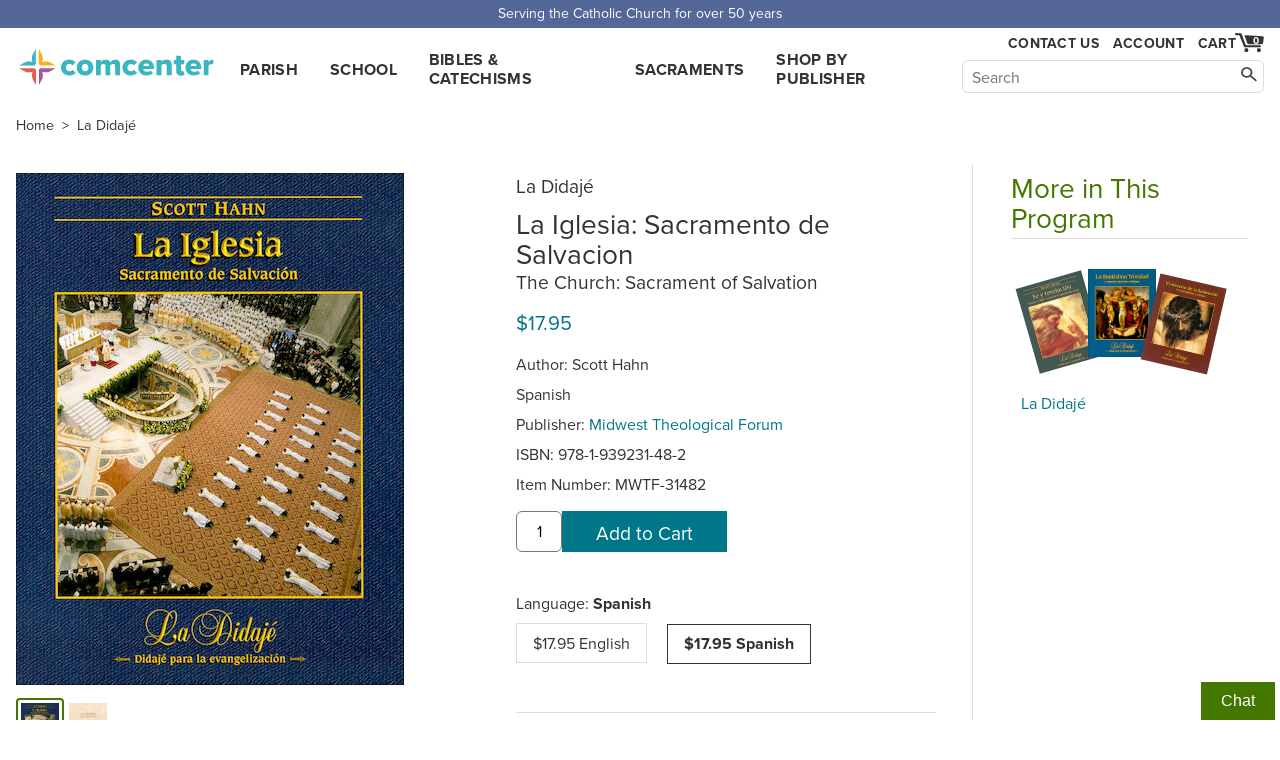

--- FILE ---
content_type: text/html; charset=utf-8
request_url: https://www.comcenter.com/product/MWTF-31482/La-Didaje-La-Iglesia-Sacramento-de-Salvacion-Spanish/
body_size: 5051
content:
<!doctype html>
<html lang="en">
<head>
<meta charset="utf-8">
<title>La Didajé: La Iglesia: Sacramento de Salvacion, Spanish — Midwest The…</title>
<meta name="description" content="Buy Midwest Theological Forum's La Didajé: La Iglesia: Sacramento de Salvacion, Spanish. The Church. Spanish. Adapted into an easy-to-use format for parishes, …">

<meta name="viewport" content="width=device-width">
<link rel="stylesheet" href="https://use.typekit.net/yhd1fje.css">
<link rel="stylesheet" href="/static/common.css">
<link rel="preconnect" href="https://p.typekit.net">

<link rel="stylesheet" href="/static/product_page.css">

<link rel="canonical" href="https://www.comcenter.com/product/MWTF-31482/La-Didaje-La-Iglesia-Sacramento-de-Salvacion-Spanish/">
<meta property="og:image" content="https://www.comcenter.com/size/image/mwtf-31482.jpg.1200x.jpg">
<meta property="og:title" content="La Didajé: La Iglesia: Sacramento de Salvacion, Spanish">

<script async src="/static/js/common.js"></script>
</head>
<body id="product">
<div class="spreadBar"><div class="topBar">Serving the Catholic Church for over 50 years</div></div>
<div id="header"><div class="content"><div class="logoDiv"><a href="/" id="logo">comcenter.com</a></div><div id="nav"><ul><li><a href="/category/PA/Parish-Curriculum/">Parish</a></li><li><a href="/category/EL/School-Curriculum/">School</a></li><li><a href="/category/BC/Bibles-Catechisms/">Bibles & Catechisms</a></li><li><a href="/category/SA/Sacraments-RCIA/">Sacraments</a></li><li><a href="/publishers/">Shop by Publisher</a></li></ul></div><div id="header_tools"><div id="show_navSecond"><a href="#" id="show_nav_image_1">Browse</a></div><div class="collectExtra"><div id="show_nav"><a href="#" id="show_nav_image_2">Browse</a></div><a href="/help/contact-us/" style="white-space: nowrap;" id="header_phone">Contact Us</a><div id="header_account"><a href="/account/">Account</a></div><div class="cartFlexCatcher"><div id="cart_link"><a href="/cart/" id="cart_hover" title="Cart"><div id="cart_count">0</div><span id="cart_image">Cart</span></a><div id="cart_dropdown" class="dropdown"></div></div></div></div><div id="searchBar"><form action="/search/"><input class="nav_search_box" type="text" name="q" placeholder="Search" aria-label="Search" maxlength="2048"><input class="nav_search_button" type="submit" aria-label="Search"></form></div></div></div></div><div style="clear: both;"></div>
<div id="main">

<div class="breadcrumbs">
	<a href="/" class="first">Home</a> &gt;
	<a href="/program/380/La-Didaje/">La Didajé</a>
	

</div>


<div class="main_col">
    <div id="product_images">
        
        <a id="product_image" target="_blank" rel="noopener nofollow" class="sample" href="/media/sample/mwtf-31482.pdf">
        
	
            <img alt="cover" id="imgZoom" src="/size/image/mwtf-31482.jpg.512x512.jpg" srcset="/size/image/mwtf-31482.jpg.1024x1024.jpg 2x">
	
        </a>
	
        <style>
.product-image-list {
    display: flex;
    min-width: 100%;
    width: 0;
}
.product-image-thumb {
	border: 2px solid white;
	border-radius: 4px;
	padding: 3px;
	display: inline-block;
	margin-top: 0.5em;
}
.product-image-thumb.selected {
	border-color: #470;

}
.product-image-thumb img {
	max-height: 50px;
}
	</style>
        <div class="product-image-list">
            <a aria-label="cover" class="product-image-thumb selected" href="/size/image/mwtf-31482.jpg.1024x1024.webp"><img alt="cover" src="/size/image/mwtf-31482.jpg.512x512.jpg" srcset="/size/image/mwtf-31482.jpg.1024x1024.jpg 2x"></a>
	    
	    
	    <a aria-label="view sample" class="product-image-thumb sample" href="/media/sample/mwtf-31482.pdf" style="display: inline-block"><img alt="sample" src="/size/sample/mwtf-31482.pdf.x100.webp"></a>
	    
        </div>
	
    
	<div><a style="border: 1px solid #ddd; display: inline-block; padding: .5em 1em; margin-top: 1em;" class="sample" target="_blank" rel="noopener nofollow" href="/media/sample/mwtf-31482.pdf">View Sample</a></div>
    
    </div>
    <div id="overlay" style="display: none"></div>
    <div class="info">
<p class="title_pieces">La Didajé  </p><h1>La Iglesia: Sacramento de Salvacion  </h1><p class="title_pieces">The Church: Sacrament of Salvation</p><div id="price"><p class="price"><span>$17.95 </span></p></div><p class="author">Author: Scott Hahn</p><p>Spanish</p><p>Publisher: <a href="/publishers/MWTF/">Midwest Theological Forum</a></p><p>ISBN: 978-1-939231-48-2</p><p>Item Number: <span class="catalog_number">MWTF-31482</span></p>
<form method="post" action="/cart/add/" class="addtocart" data-itemnumber="MWTF-31482" data-title="La Didajé: La Iglesia: Sacramento de Salvacion, Spanish" data-price="17.95" data-instock="1" data-singleadd="1"><input type="hidden" name="product_id" value="12914"><input type="text" class="addtocart-quantity" name="quantity" aria-label="quantity" size="4" value="1"><input type="submit" class="addtocart-button button" value="Add to Cart"></form>
        
        <div class="versions">
            
                
            
                
            
                
                    <p>Language: <span style="font-weight: bold">Spanish</span></p>
                    
                        
                            <a style="border: 1px solid #ddd; display: inline-block; padding: .5em 1em; margin-right: 1em; margin-bottom: 1em;"
                               href="/product/MWTF-45839/">$17.95 English
                            </a>
                        
                    
                        
                            <div style="border: 1px solid #333; display: inline-block; padding: .5em 1em; margin-right: 1em; margin-bottom: 1em; font-weight: bold">
                                $17.95 Spanish
                            </div>
                        
                    
                
            
                
            
                
            
        </div>
        

	
	<div class="programs">
		<h3>View Complete Program</h3>
		
		
		<a href="/program/380/La-Didaje/">La Didajé</a><br>
		
	</div>
        

        <div>
		<a style="background:none" target="_blank" rel="noopener" class="socialbutton socialfacebook" aria-label="facebook" href="https://www.facebook.com/sharer.php?u=https://www.comcenter.com/product/MWTF-31482/La-Didaje-La-Iglesia-Sacramento-de-Salvacion-Spanish/"><!--facebook--></a>
		<a style="background:none" target="_blank" rel="noopener" class="socialbutton socialtwitter" aria-label="twitter" href="https://twitter.com/intent/tweet?url=https://www.comcenter.com/product/MWTF-31482/La-Didaje-La-Iglesia-Sacramento-de-Salvacion-Spanish/"><!--twitter--></a>
		<a style="background:none" target="_blank" rel="noopener" class="socialbutton socialpinterest" aria-label="pinterest" href="https://pinterest.com/pin/create/button?url=https://www.comcenter.com/product/MWTF-31482/La-Didaje-La-Iglesia-Sacramento-de-Salvacion-Spanish/"><!--pinterest--></a>
            <a href="#" class="printbutton" style="display: inline-block; vertical-align: top; padding: 5px 3px 0;">🖨️</a>
        </div>
    </div>
	    
<h3 style="clear: both">Details</h3>
    <div class="description">
<p><strong>The Church. Spanish.</strong> Adapted into an easy-to-use format for parishes, divided into individual weekly lessons intended to be covered in the course of one semester. Full-color, illustrated text provides sidebar and column material which includes vocabulary terms, focus questions, guided exercises, discussion questions and quotations from <em>YouCat</em>.<br />
<br />
This text, authored by Dr. Scott Hahn, presents how the Church, established by Jesus Christ and guided by the Holy Spirit, continues the salvific ministry of Christ in the world today. Themes include the Blessed Virgin Mary, Mother of the Church, the Universal Call to Holiness, the Marks of the Church and the Teaching Authority of the Church. Paperback, 8.5 x 11, 168 pages. (&copy; 2017)</p>






<br>Weight: 1.048 lbs

<p>Identifiers:<br>1939231485<br>31482<br>9781939231482</p>

    </div>
</div>

<div class="side_col"><div class="highlight_program"><h2>More in This Program</h2><style>.series_fan span { max-width: 90px; }</style><div class="item"><a href="/program/380/La-Didaje/" title="View Program"><div class="series_fan"><span class="fan3 first" style="background-image:url('/size/image/mwtf-18087.jpg.180x.jpg');"></span><span class="fan3 second" style="background-image:url('/size/image/mwtf-31468.jpg.180x.jpg');"></span><span class="fan3 third" style="background-image:url('/size/image/mwtf-31475.jpg.180x.jpg');"></span></div></a><p class="title" style="padding-left: 10px;"><a href="/program/380/La-Didaje/">La Didajé</a></p></div></div></div>
	    


</div>
<div class="finalBars" style="border-top: 1px solid #ddd; padding-top: 1em; position: relative; max-width: 1556px; margin: 0 auto; padding: 10px;">
    <h2>People who bought this also bought:</h2>
    <div class="home-scroll">

<a href="/product/BANT-479670/?from=related_auto" class="home-scroll-item">
<img alt="cover" data-src="/size/image/bant-479670.jpg.x330.jpg">

<p class="home-scroll-title">Catechism of the Catholic Church, Paperback, English</p>
</a>

<a href="/product/BANT-479840/?from=related_auto" class="home-scroll-item">
<img alt="cover" data-src="/size/image/bant-479840.jpg.x330.jpg">

<p class="home-scroll-title">Catecismo de la Iglesia Catolica, Spanish</p>
</a>

<a href="/product/LIGU-JF0004/?from=related_auto" class="home-scroll-item">
<img alt="cover" data-src="/size/image/ligu-jf0004.jpg.x330.jpg">

<p class="home-scroll-title">Jornada de fe para adultos: Leader Guide Set, Spanish</p>
</a>

<a href="/product/MEVD-0100002/?from=related_auto" class="home-scroll-item">
<img alt="cover" data-src="/size/image/sbci-001.jpg.x330.jpg">

<p class="home-scroll-title">Latinoamerica, Edición Pastoral, hardcover</p>
</a>

<a href="/product/MEVD-0100004/?from=related_auto" class="home-scroll-item">
<img alt="cover" data-src="/size/image/sbci-003.jpg.x330.jpg">

<p class="home-scroll-title">Latinoamerica, Edición Pastoral, letra grande, hardcover</p>
</a>

<a href="/product/MWTF-31260/?from=related_auto" class="home-scroll-item">
<img alt="cover" data-src="/size/image/mwtf-79958.jpg.x330.jpg">

<p class="home-scroll-title">Le fe cristiana explicada, Spanish</p>
</a>

<a href="/product/MWTF-45334/?from=related_auto" class="home-scroll-item">
<img alt="cover" data-src="/size/image/mwtf-45334.jpg.x330.jpg">

<p class="home-scroll-title">Comprender las Escrituras, Spanish</p>
</a>

<a href="/product/STMR-826752/?from=related_auto" class="home-scroll-item">
<img alt="cover" data-src="/size/image/stmr-826752.jpg.x330.jpg">

<p class="home-scroll-title">Dios Habla Hoy, La Biblia católica para niños, softcover</p>
</a>

    </div>
</div>
<div>


</div>
<div class="bible_catechism">
    <h2>Don't forget discounted Bibles & Catechisms.</h2>
    <a href="/category/BC020/Bibles/">Shop Bibles &gt;</a><a href="/category/BC040/Catechisms/">Shop Catechisms &gt;</a>


        <!-- floating div-->
        
        <div id="backGray">
            <div class="closerDiv"></div>
	    <div class="closebutton"></div>
            <div id="floatDiv"></div>
        </div>
        

</div>
<a id="el" data-u="product/product/12914/change/"></a>
<div class="footer"><div class="footer_content"><div class="footer_contact_info"><b class="footer_head">Communication Center</b>
4315 Ralph Jones Ct.<br>South Bend, IN 46628<br><br><a href="mailto:service@comcenter.com">service@comcenter.com</a><br>
Phone: <a href="tel:+1-800-348-2227">800-348-2227</a><br></div><div class="footer_columns"><div class="footer_column"><b class="footer_head">Orders</b><a href="/account/history/">Your Orders</a><br><a href="/account/reorder/">Order History</a><br><a href="/catalog/">Catalog</a><br></div><div class="footer_column"><b class="footer_head"><a href="/help/">Customer Service</a></b><a href="/help/contact-us/">Contact Us</a><br><a href="/help/">Help Center</a><br><a href="/help/shipping/">Shipping</a><br><a href="/help/returns/">Returns</a><br></div><div class="footer_column"><b class="footer_head">Account Info</b><a href="/account/">Your Account</a><br><a href="/help/tax-exemption/">Tax Exemption</a><br><a href="/help/billing/">Billing</a><br></div><div class="footer_column"><b class="footer_head">Our Company</b><a href="/about/">About Us</a><br><a href="/privacy/">Privacy Policy</a><br><a href="/free-resources/">Free Stuff</a><br><a href="/12-ways-to-increase-enrollment/">Increase Enrollment</a><br></div></div><div class="footer_signup_div"><form method="post" action="/footer_signup/"><label><b class="footer_head">Sign up for Emails</b><input type="email" name="EMAIL" class="footer_signup_box"><br></label><input type="submit" class="button footer_signup_button" name="subscribe" value="Submit"></form><div class="footer_fineprint">&copy; 2026 LaSalle Company, Inc.</div></div></div></div><div><button class="chatInitButton">Chat</button><div class="afkChat"></div></div>


<script async src="/static/js/product_page.js"></script>

<script type="application/ld+json">{
"@context":"http://schema.org/",
"@type":"Product",
"name":"La Didajé: La Iglesia: Sacramento de Salvacion, Spanish",
"sku":"MWTF-31482",
"image":"https://www.comcenter.com/size/image/mwtf-31482.jpg.1200x.jpg",
"description":"The Church. Spanish. Adapted into an easy\u002Dto\u002Duse format for parishes, divided into individual weekly lessons intended to be covered in the course of one semester. Full\u002Dcolor, illustrated text provides sidebar and column material which includes vocabulary terms, focus questions, guided exercises, discussion questions and quotations from YouCat. This text, authored by Dr. Scott Hahn, presents how the Church, established by Jesus Christ and guided by the Holy Spirit, continues the salvific ministry of Christ in the world today. Themes include the Blessed Virgin Mary, Mother of the Church, the Universal Call to Holiness, the Marks of the Church and the Teaching Authority of the Church. Paperback, 8.5 x 11, 168 pages. (© 2017)",
"mpn":"9781939231482",
"brand":{"@type":"Brand","name":"Midwest Theological Forum"},
"offers":{
 "itemCondition":"http://schema.org/NewCondition",
 "availability":"http://schema.org/InStock",
 "url":"https://www.comcenter.com/product/MWTF-31482/",
 "priceCurrency":"USD",
 "price":"17.95"
}}
</script>


<script async src="/dropdowns/"></script>
</body></html>
